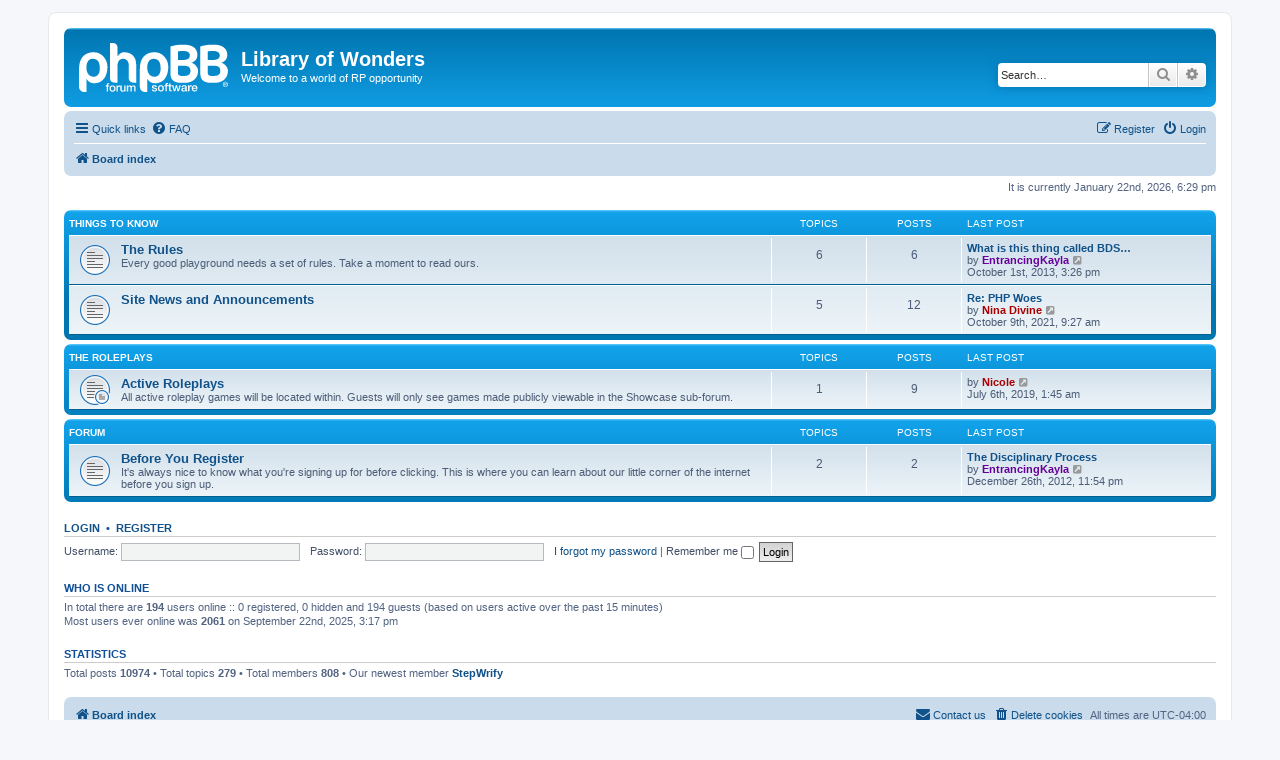

--- FILE ---
content_type: text/html; charset=UTF-8
request_url: https://www.libraryofwonders.net/forum/index.php?sid=7b00dc25e97321b3f196420c38c4bd1e
body_size: 4283
content:
<!DOCTYPE html>
<html dir="ltr" lang="en-gb">
<head>
<meta charset="utf-8" />
<meta http-equiv="X-UA-Compatible" content="IE=edge">
<meta name="viewport" content="width=device-width, initial-scale=1" />

<title>Library of Wonders - Index page</title>

	<link rel="alternate" type="application/atom+xml" title="Feed - Library of Wonders" href="/forum/app.php/feed?sid=9553ff1782a16f035177ef9bad1f4951">			<link rel="alternate" type="application/atom+xml" title="Feed - New Topics" href="/forum/app.php/feed/topics?sid=9553ff1782a16f035177ef9bad1f4951">				

<!--
	phpBB style name: prosilver
	Based on style:   prosilver (this is the default phpBB3 style)
	Original author:  Tom Beddard ( http://www.subBlue.com/ )
	Modified by:
-->

<link href="./assets/css/font-awesome.min.css?assets_version=6" rel="stylesheet">
<link href="./styles/prosilver/theme/stylesheet.css?assets_version=6" rel="stylesheet">
<link href="./styles/prosilver/theme/en/stylesheet.css?assets_version=6" rel="stylesheet">




<!--[if lte IE 9]>
	<link href="./styles/prosilver/theme/tweaks.css?assets_version=6" rel="stylesheet">
<![endif]-->





</head>
<body id="phpbb" class="nojs notouch section-index ltr ">


<div id="wrap" class="wrap">
	<a id="top" class="top-anchor" accesskey="t"></a>
	<div id="page-header">
		<div class="headerbar" role="banner">
					<div class="inner">

			<div id="site-description" class="site-description">
		<a id="logo" class="logo" href="./index.php?sid=9553ff1782a16f035177ef9bad1f4951" title="Board index">
					<span class="site_logo"></span>
				</a>
				<h1>Library of Wonders</h1>
				<p>Welcome to a world of RP opportunity</p>
				<p class="skiplink"><a href="#start_here">Skip to content</a></p>
			</div>

									<div id="search-box" class="search-box search-header" role="search">
				<form action="./search.php?sid=9553ff1782a16f035177ef9bad1f4951" method="get" id="search">
				<fieldset>
					<input name="keywords" id="keywords" type="search" maxlength="128" title="Search for keywords" class="inputbox search tiny" size="20" value="" placeholder="Search…" />
					<button class="button button-search" type="submit" title="Search">
						<i class="icon fa-search fa-fw" aria-hidden="true"></i><span class="sr-only">Search</span>
					</button>
					<a href="./search.php?sid=9553ff1782a16f035177ef9bad1f4951" class="button button-search-end" title="Advanced search">
						<i class="icon fa-cog fa-fw" aria-hidden="true"></i><span class="sr-only">Advanced search</span>
					</a>
					<input type="hidden" name="sid" value="9553ff1782a16f035177ef9bad1f4951" />

				</fieldset>
				</form>
			</div>
						
			</div>
					</div>
				<div class="navbar" role="navigation">
	<div class="inner">

	<ul id="nav-main" class="nav-main linklist" role="menubar">

		<li id="quick-links" class="quick-links dropdown-container responsive-menu" data-skip-responsive="true">
			<a href="#" class="dropdown-trigger">
				<i class="icon fa-bars fa-fw" aria-hidden="true"></i><span>Quick links</span>
			</a>
			<div class="dropdown">
				<div class="pointer"><div class="pointer-inner"></div></div>
				<ul class="dropdown-contents" role="menu">
					
											<li class="separator"></li>
																									<li>
								<a href="./search.php?search_id=unanswered&amp;sid=9553ff1782a16f035177ef9bad1f4951" role="menuitem">
									<i class="icon fa-file-o fa-fw icon-gray" aria-hidden="true"></i><span>Unanswered topics</span>
								</a>
							</li>
							<li>
								<a href="./search.php?search_id=active_topics&amp;sid=9553ff1782a16f035177ef9bad1f4951" role="menuitem">
									<i class="icon fa-file-o fa-fw icon-blue" aria-hidden="true"></i><span>Active topics</span>
								</a>
							</li>
							<li class="separator"></li>
							<li>
								<a href="./search.php?sid=9553ff1782a16f035177ef9bad1f4951" role="menuitem">
									<i class="icon fa-search fa-fw" aria-hidden="true"></i><span>Search</span>
								</a>
							</li>
					
										<li class="separator"></li>

									</ul>
			</div>
		</li>

				<li data-skip-responsive="true">
			<a href="/forum/app.php/help/faq?sid=9553ff1782a16f035177ef9bad1f4951" rel="help" title="Frequently Asked Questions" role="menuitem">
				<i class="icon fa-question-circle fa-fw" aria-hidden="true"></i><span>FAQ</span>
			</a>
		</li>
						
			<li class="rightside"  data-skip-responsive="true">
			<a href="./ucp.php?mode=login&amp;redirect=index.php&amp;sid=9553ff1782a16f035177ef9bad1f4951" title="Login" accesskey="x" role="menuitem">
				<i class="icon fa-power-off fa-fw" aria-hidden="true"></i><span>Login</span>
			</a>
		</li>
					<li class="rightside" data-skip-responsive="true">
				<a href="./ucp.php?mode=register&amp;sid=9553ff1782a16f035177ef9bad1f4951" role="menuitem">
					<i class="icon fa-pencil-square-o  fa-fw" aria-hidden="true"></i><span>Register</span>
				</a>
			</li>
						</ul>

	<ul id="nav-breadcrumbs" class="nav-breadcrumbs linklist navlinks" role="menubar">
				
		
		<li class="breadcrumbs" itemscope itemtype="https://schema.org/BreadcrumbList">

			
							<span class="crumb" itemtype="https://schema.org/ListItem" itemprop="itemListElement" itemscope><a itemprop="item" href="./index.php?sid=9553ff1782a16f035177ef9bad1f4951" accesskey="h" data-navbar-reference="index"><i class="icon fa-home fa-fw"></i><span itemprop="name">Board index</span></a><meta itemprop="position" content="1" /></span>

			
					</li>

		
					<li class="rightside responsive-search">
				<a href="./search.php?sid=9553ff1782a16f035177ef9bad1f4951" title="View the advanced search options" role="menuitem">
					<i class="icon fa-search fa-fw" aria-hidden="true"></i><span class="sr-only">Search</span>
				</a>
			</li>
			</ul>

	</div>
</div>
	</div>

	
	<a id="start_here" class="anchor"></a>
	<div id="page-body" class="page-body" role="main">
		
		
<p class="right responsive-center time">It is currently January 22nd, 2026, 6:29 pm</p>



	
				<div class="forabg">
			<div class="inner">
			<ul class="topiclist">
				<li class="header">
										<dl class="row-item">
						<dt><div class="list-inner"><a href="./viewforum.php?f=1&amp;sid=9553ff1782a16f035177ef9bad1f4951">Things to know</a></div></dt>
						<dd class="topics">Topics</dd>
						<dd class="posts">Posts</dd>
						<dd class="lastpost"><span>Last post</span></dd>
					</dl>
									</li>
			</ul>
			<ul class="topiclist forums">
		
	
	
	
			
					<li class="row">
						<dl class="row-item forum_read">
				<dt title="No unread posts">
										<div class="list-inner">
													<!--
								<a class="feed-icon-forum" title="Feed - The Rules" href="/forum/app.php/feed?sid=9553ff1782a16f035177ef9bad1f4951?f=7">
									<i class="icon fa-rss-square fa-fw icon-orange" aria-hidden="true"></i><span class="sr-only">Feed - The Rules</span>
								</a>
							-->
																		<a href="./viewforum.php?f=7&amp;sid=9553ff1782a16f035177ef9bad1f4951" class="forumtitle">The Rules</a>
						<br />Every good playground needs a set of rules.  Take a moment to read ours.												
												<div class="responsive-show" style="display: none;">
															Topics: <strong>6</strong>
													</div>
											</div>
				</dt>
									<dd class="topics">6 <dfn>Topics</dfn></dd>
					<dd class="posts">6 <dfn>Posts</dfn></dd>
					<dd class="lastpost">
						<span>
																						<dfn>Last post</dfn>
																										<a href="./viewtopic.php?f=7&amp;p=2822&amp;sid=9553ff1782a16f035177ef9bad1f4951#p2822" title="What is this thing called BDSM?" class="lastsubject">What is this thing called BDS…</a> <br />
																	by <a href="./memberlist.php?mode=viewprofile&amp;u=2&amp;sid=9553ff1782a16f035177ef9bad1f4951" style="color: #660099;" class="username-coloured">EntrancingKayla</a>																	<a href="./viewtopic.php?f=7&amp;p=2822&amp;sid=9553ff1782a16f035177ef9bad1f4951#p2822" title="View the latest post">
										<i class="icon fa-external-link-square fa-fw icon-lightgray icon-md" aria-hidden="true"></i><span class="sr-only">View the latest post</span>
									</a>
																<br /><time datetime="2013-10-01T19:26:41+00:00">October 1st, 2013, 3:26 pm</time>
													</span>
					</dd>
							</dl>
					</li>
			
	
	
			
					<li class="row">
						<dl class="row-item forum_read">
				<dt title="No unread posts">
										<div class="list-inner">
													<!--
								<a class="feed-icon-forum" title="Feed - Site News and Announcements" href="/forum/app.php/feed?sid=9553ff1782a16f035177ef9bad1f4951?f=33">
									<i class="icon fa-rss-square fa-fw icon-orange" aria-hidden="true"></i><span class="sr-only">Feed - Site News and Announcements</span>
								</a>
							-->
																		<a href="./viewforum.php?f=33&amp;sid=9553ff1782a16f035177ef9bad1f4951" class="forumtitle">Site News and Announcements</a>
																		
												<div class="responsive-show" style="display: none;">
															Topics: <strong>5</strong>
													</div>
											</div>
				</dt>
									<dd class="topics">5 <dfn>Topics</dfn></dd>
					<dd class="posts">12 <dfn>Posts</dfn></dd>
					<dd class="lastpost">
						<span>
																						<dfn>Last post</dfn>
																										<a href="./viewtopic.php?f=33&amp;p=10162&amp;sid=9553ff1782a16f035177ef9bad1f4951#p10162" title="Re: PHP Woes" class="lastsubject">Re: PHP Woes</a> <br />
																	by <a href="./memberlist.php?mode=viewprofile&amp;u=77&amp;sid=9553ff1782a16f035177ef9bad1f4951" style="color: #AA0000;" class="username-coloured">Nina Divine</a>																	<a href="./viewtopic.php?f=33&amp;p=10162&amp;sid=9553ff1782a16f035177ef9bad1f4951#p10162" title="View the latest post">
										<i class="icon fa-external-link-square fa-fw icon-lightgray icon-md" aria-hidden="true"></i><span class="sr-only">View the latest post</span>
									</a>
																<br /><time datetime="2021-10-09T13:27:51+00:00">October 9th, 2021, 9:27 am</time>
													</span>
					</dd>
							</dl>
					</li>
			
	
				</ul>

			</div>
		</div>
	
				<div class="forabg">
			<div class="inner">
			<ul class="topiclist">
				<li class="header">
										<dl class="row-item">
						<dt><div class="list-inner"><a href="./viewforum.php?f=8&amp;sid=9553ff1782a16f035177ef9bad1f4951">The Roleplays</a></div></dt>
						<dd class="topics">Topics</dd>
						<dd class="posts">Posts</dd>
						<dd class="lastpost"><span>Last post</span></dd>
					</dl>
									</li>
			</ul>
			<ul class="topiclist forums">
		
	
	
	
			
					<li class="row">
						<dl class="row-item forum_read_subforum">
				<dt title="No unread posts">
										<div class="list-inner">
													<!--
								<a class="feed-icon-forum" title="Feed - Active Roleplays" href="/forum/app.php/feed?sid=9553ff1782a16f035177ef9bad1f4951?f=17">
									<i class="icon fa-rss-square fa-fw icon-orange" aria-hidden="true"></i><span class="sr-only">Feed - Active Roleplays</span>
								</a>
							-->
																		<a href="./viewforum.php?f=17&amp;sid=9553ff1782a16f035177ef9bad1f4951" class="forumtitle">Active Roleplays</a>
						<br />All active roleplay games will be located within.  Guests will only see games made publicly viewable in the Showcase sub-forum.												
												<div class="responsive-show" style="display: none;">
															Topics: <strong>1</strong>
													</div>
											</div>
				</dt>
									<dd class="topics">1 <dfn>Topics</dfn></dd>
					<dd class="posts">9 <dfn>Posts</dfn></dd>
					<dd class="lastpost">
						<span>
																						<dfn>Last post</dfn>
																	by <a href="./memberlist.php?mode=viewprofile&amp;u=2130&amp;sid=9553ff1782a16f035177ef9bad1f4951" style="color: #AA0000;" class="username-coloured">Nicole</a>																	<a href="./viewtopic.php?f=17&amp;p=9692&amp;sid=9553ff1782a16f035177ef9bad1f4951#p9692" title="View the latest post">
										<i class="icon fa-external-link-square fa-fw icon-lightgray icon-md" aria-hidden="true"></i><span class="sr-only">View the latest post</span>
									</a>
																<br /><time datetime="2019-07-06T05:45:36+00:00">July 6th, 2019, 1:45 am</time>
													</span>
					</dd>
							</dl>
					</li>
			
	
				</ul>

			</div>
		</div>
	
				<div class="forabg">
			<div class="inner">
			<ul class="topiclist">
				<li class="header">
										<dl class="row-item">
						<dt><div class="list-inner">Forum</div></dt>
						<dd class="topics">Topics</dd>
						<dd class="posts">Posts</dd>
						<dd class="lastpost"><span>Last post</span></dd>
					</dl>
									</li>
			</ul>
			<ul class="topiclist forums">
		
					<li class="row">
						<dl class="row-item forum_read">
				<dt title="No unread posts">
										<div class="list-inner">
													<!--
								<a class="feed-icon-forum" title="Feed - Before You Register" href="/forum/app.php/feed?sid=9553ff1782a16f035177ef9bad1f4951?f=10">
									<i class="icon fa-rss-square fa-fw icon-orange" aria-hidden="true"></i><span class="sr-only">Feed - Before You Register</span>
								</a>
							-->
																		<a href="./viewforum.php?f=10&amp;sid=9553ff1782a16f035177ef9bad1f4951" class="forumtitle">Before You Register</a>
						<br />It's always nice to know what you're signing up for before clicking.  This is where you can learn about our little corner of the internet before you sign up.												
												<div class="responsive-show" style="display: none;">
															Topics: <strong>2</strong>
													</div>
											</div>
				</dt>
									<dd class="topics">2 <dfn>Topics</dfn></dd>
					<dd class="posts">2 <dfn>Posts</dfn></dd>
					<dd class="lastpost">
						<span>
																						<dfn>Last post</dfn>
																										<a href="./viewtopic.php?f=10&amp;p=66&amp;sid=9553ff1782a16f035177ef9bad1f4951#p66" title="The Disciplinary Process" class="lastsubject">The Disciplinary Process</a> <br />
																	by <a href="./memberlist.php?mode=viewprofile&amp;u=2&amp;sid=9553ff1782a16f035177ef9bad1f4951" style="color: #660099;" class="username-coloured">EntrancingKayla</a>																	<a href="./viewtopic.php?f=10&amp;p=66&amp;sid=9553ff1782a16f035177ef9bad1f4951#p66" title="View the latest post">
										<i class="icon fa-external-link-square fa-fw icon-lightgray icon-md" aria-hidden="true"></i><span class="sr-only">View the latest post</span>
									</a>
																<br /><time datetime="2012-12-27T03:54:22+00:00">December 26th, 2012, 11:54 pm</time>
													</span>
					</dd>
							</dl>
					</li>
			
				</ul>

			</div>
		</div>
		


	<form method="post" action="./ucp.php?mode=login&amp;sid=9553ff1782a16f035177ef9bad1f4951" class="headerspace">
	<h3><a href="./ucp.php?mode=login&amp;redirect=index.php&amp;sid=9553ff1782a16f035177ef9bad1f4951">Login</a>&nbsp; &bull; &nbsp;<a href="./ucp.php?mode=register&amp;sid=9553ff1782a16f035177ef9bad1f4951">Register</a></h3>
		<fieldset class="quick-login">
			<label for="username"><span>Username:</span> <input type="text" tabindex="1" name="username" id="username" size="10" class="inputbox" title="Username" /></label>
			<label for="password"><span>Password:</span> <input type="password" tabindex="2" name="password" id="password" size="10" class="inputbox" title="Password" autocomplete="off" /></label>
							<a href="/forum/app.php/user/forgot_password?sid=9553ff1782a16f035177ef9bad1f4951">I forgot my password</a>
										<span class="responsive-hide">|</span> <label for="autologin">Remember me <input type="checkbox" tabindex="4" name="autologin" id="autologin" /></label>
						<input type="submit" tabindex="5" name="login" value="Login" class="button2" />
			<input type="hidden" name="redirect" value="./index.php?sid=9553ff1782a16f035177ef9bad1f4951" />
<input type="hidden" name="creation_time" value="1769120968" />
<input type="hidden" name="form_token" value="2a0a2f656efbc0122ab4b4567d9b313c20920885" />

			
		</fieldset>
	</form>


	<div class="stat-block online-list">
		<h3>Who is online</h3>		<p>
						In total there are <strong>194</strong> users online :: 0 registered, 0 hidden and 194 guests (based on users active over the past 15 minutes)<br />Most users ever online was <strong>2061</strong> on September 22nd, 2025, 3:17 pm<br /> 
								</p>
	</div>



	<div class="stat-block statistics">
		<h3>Statistics</h3>
		<p>
						Total posts <strong>10974</strong> &bull; Total topics <strong>279</strong> &bull; Total members <strong>808</strong> &bull; Our newest member <strong><a href="./memberlist.php?mode=viewprofile&amp;u=5273&amp;sid=9553ff1782a16f035177ef9bad1f4951" class="username">StepWrify</a></strong>
					</p>
	</div>


			</div>


<div id="page-footer" class="page-footer" role="contentinfo">
	<div class="navbar" role="navigation">
	<div class="inner">

	<ul id="nav-footer" class="nav-footer linklist" role="menubar">
		<li class="breadcrumbs">
									<span class="crumb"><a href="./index.php?sid=9553ff1782a16f035177ef9bad1f4951" data-navbar-reference="index"><i class="icon fa-home fa-fw" aria-hidden="true"></i><span>Board index</span></a></span>					</li>
		
				<li class="rightside">All times are <span title="UTC-4">UTC-04:00</span></li>
							<li class="rightside">
				<a href="./ucp.php?mode=delete_cookies&amp;sid=9553ff1782a16f035177ef9bad1f4951" data-ajax="true" data-refresh="true" role="menuitem">
					<i class="icon fa-trash fa-fw" aria-hidden="true"></i><span>Delete cookies</span>
				</a>
			</li>
																<li class="rightside" data-last-responsive="true">
				<a href="./memberlist.php?mode=contactadmin&amp;sid=9553ff1782a16f035177ef9bad1f4951" role="menuitem">
					<i class="icon fa-envelope fa-fw" aria-hidden="true"></i><span>Contact us</span>
				</a>
			</li>
			</ul>

	</div>
</div>

	<div class="copyright">
				<p class="footer-row">
			<span class="footer-copyright">Powered by <a href="https://www.phpbb.com/">phpBB</a>&reg; Forum Software &copy; phpBB Limited</span>
		</p>
						<p class="footer-row" role="menu">
			<a class="footer-link" href="./ucp.php?mode=privacy&amp;sid=9553ff1782a16f035177ef9bad1f4951" title="Privacy" role="menuitem">
				<span class="footer-link-text">Privacy</span>
			</a>
			|
			<a class="footer-link" href="./ucp.php?mode=terms&amp;sid=9553ff1782a16f035177ef9bad1f4951" title="Terms" role="menuitem">
				<span class="footer-link-text">Terms</span>
			</a>
		</p>
					</div>

	<div id="darkenwrapper" class="darkenwrapper" data-ajax-error-title="AJAX error" data-ajax-error-text="Something went wrong when processing your request." data-ajax-error-text-abort="User aborted request." data-ajax-error-text-timeout="Your request timed out; please try again." data-ajax-error-text-parsererror="Something went wrong with the request and the server returned an invalid reply.">
		<div id="darken" class="darken">&nbsp;</div>
	</div>

	<div id="phpbb_alert" class="phpbb_alert" data-l-err="Error" data-l-timeout-processing-req="Request timed out.">
		<a href="#" class="alert_close">
			<i class="icon fa-times-circle fa-fw" aria-hidden="true"></i>
		</a>
		<h3 class="alert_title">&nbsp;</h3><p class="alert_text"></p>
	</div>
	<div id="phpbb_confirm" class="phpbb_alert">
		<a href="#" class="alert_close">
			<i class="icon fa-times-circle fa-fw" aria-hidden="true"></i>
		</a>
		<div class="alert_text"></div>
	</div>
</div>

</div>

<div>
	<a id="bottom" class="anchor" accesskey="z"></a>
	</div>

<script src="./assets/javascript/jquery-3.5.1.min.js?assets_version=6"></script>
<script src="./assets/javascript/core.js?assets_version=6"></script>



<script src="./styles/prosilver/template/forum_fn.js?assets_version=6"></script>
<script src="./styles/prosilver/template/ajax.js?assets_version=6"></script>



</body>
</html>
